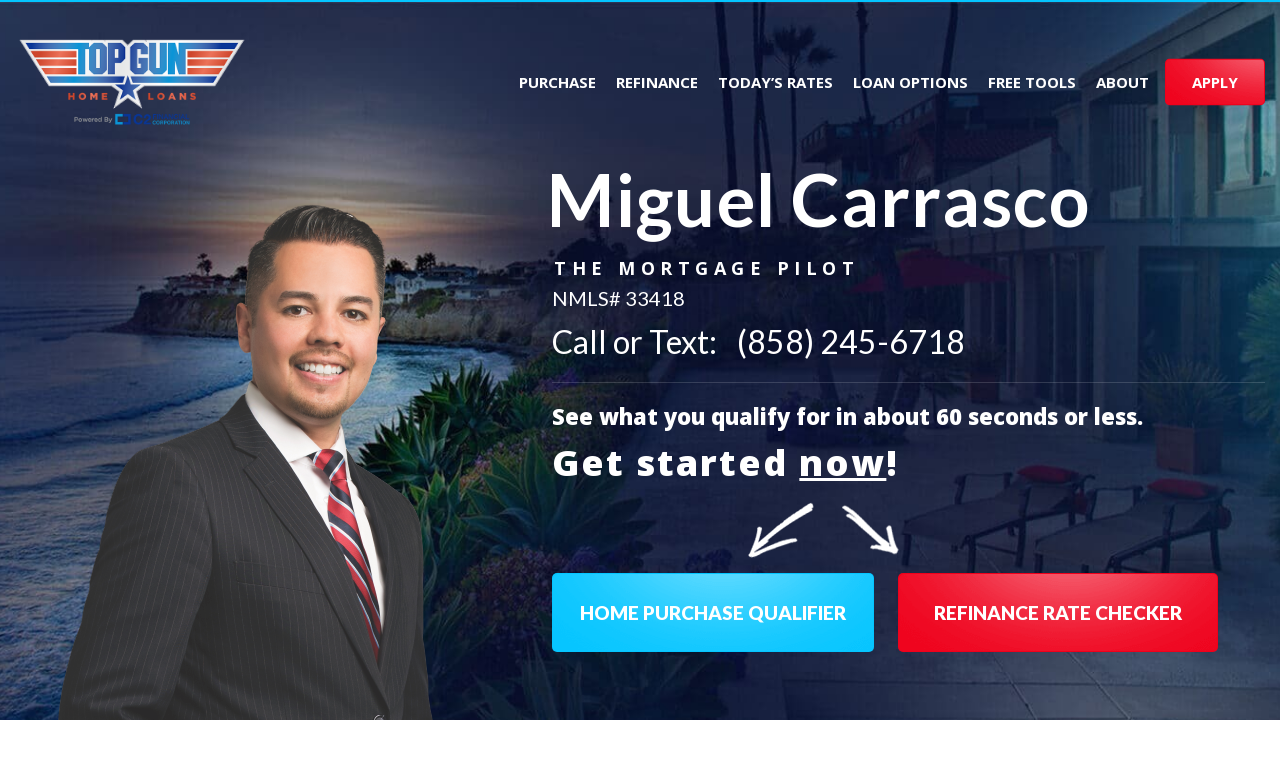

--- FILE ---
content_type: text/html; charset=UTF-8
request_url: https://topgunhomeloans.com/
body_size: 9752
content:
<!DOCTYPE html>
<!--[if IE 6]><html class="ie ie6 no-js" lang="en-US" prefix="og: http://ogp.me/ns# fb: http://ogp.me/ns/fb#"><![endif]-->
<!--[if IE 7]><html class="ie ie7 no-js" lang="en-US" prefix="og: http://ogp.me/ns# fb: http://ogp.me/ns/fb#"><![endif]-->
<!--[if IE 8]><html class="ie ie8 no-js" lang="en-US" prefix="og: http://ogp.me/ns# fb: http://ogp.me/ns/fb#"><![endif]-->
<!--[if !(IE 7) | !(IE 8) ]><!-->
<html lang="en-US" prefix="og: http://ogp.me/ns# fb: http://ogp.me/ns/fb#">
<head>
    <!-- set the encoding of your site -->
    <meta charset="UTF-8">
    <!-- set the viewport width and initial-scale on mobile devices  -->
    <meta http-equiv="X-UA-Compatible" content="IE=edge">
    <meta name="viewport" content="width=device-width, initial-scale=1.0">
        <!--<link href="https://fonts.googleapis.com/css?family=Open+Sans:300,400,600,700,800&display=swap" rel="stylesheet">
    <link href="https://fonts.googleapis.com/css?family=Lato:100,400,700,900&display=swap" rel="stylesheet">-->

    <!-- include the site stylesheet -->
    
    <link rel="icon" type="image/png" sizes="32x32" href="https://topgunhomeloans.com/clients/8247/uploads/2020/04/icon.png">
    <title>Temecula Mortgage Loan Advisor | Top Gun Home Loans powered by C2 Financial Corp</title>

<!-- This site is optimized with the Yoast SEO plugin v3.4.2 - https://yoast.com/wordpress/plugins/seo/ -->
<meta name="description" content="Get low mortgage rates in seconds with a Temecula Mortgage Loan Advisor. Use our FREE online pre-approval tool or our refinance rate checker."/>
<meta name="robots" content="noodp"/>
<link rel="canonical" href="https://topgunhomeloans.com/" />
<meta property="og:locale" content="en_US" />
<meta property="og:type" content="website" />
<meta property="og:title" content="Temecula Mortgage Loan Advisor | Top Gun Home Loans powered by C2 Financial Corp" />
<meta property="og:description" content="Get low mortgage rates in seconds with a Temecula Mortgage Loan Advisor. Use our FREE online pre-approval tool or our refinance rate checker." />
<meta property="og:url" content="https://topgunhomeloans.com/" />
<meta property="og:site_name" content="Miguel Carrasco" />
<meta property="fb:app_id" content="445865492104197" />
<meta name="twitter:card" content="summary_large_image" />
<meta name="twitter:description" content="Get low mortgage rates in seconds with a Temecula Mortgage Loan Advisor. Use our FREE online pre-approval tool or our refinance rate checker." />
<meta name="twitter:title" content="Temecula Mortgage Loan Advisor | Top Gun Home Loans powered by C2 Financial Corp" />
<script type='application/ld+json'>{"@context":"http:\/\/schema.org","@type":"WebSite","url":"https:\/\/topgunhomeloans.com\/","name":"Miguel Carrasco","potentialAction":{"@type":"SearchAction","target":"https:\/\/topgunhomeloans.com\/?s={search_term_string}","query-input":"required name=search_term_string"}}</script>
<!-- / Yoast SEO plugin. -->

<link rel='dns-prefetch' href='//code.jquery.com' />
<link rel='dns-prefetch' href='//fonts.googleapis.com' />
<link rel='dns-prefetch' href='//stackpath.bootstrapcdn.com' />
<link rel='dns-prefetch' href='//s.w.org' />
<link rel="alternate" type="application/rss+xml" title="Miguel Carrasco &raquo; Feed" href="https://topgunhomeloans.com/feed/" />
<link rel="alternate" type="application/rss+xml" title="Miguel Carrasco &raquo; Comments Feed" href="https://topgunhomeloans.com/comments/feed/" />
		<script>
			window._wpemojiSettings = {"baseUrl":"https:\/\/s.w.org\/images\/core\/emoji\/13.0.1\/72x72\/","ext":".png","svgUrl":"https:\/\/s.w.org\/images\/core\/emoji\/13.0.1\/svg\/","svgExt":".svg","source":{"concatemoji":"https:\/\/topgunhomeloans.com\/wp-includes\/js\/wp-emoji-release.min.js?ver=5.6"}};
			!function(e,a,t){var r,n,o,i,p=a.createElement("canvas"),s=p.getContext&&p.getContext("2d");function c(e,t){var a=String.fromCharCode;s.clearRect(0,0,p.width,p.height),s.fillText(a.apply(this,e),0,0);var r=p.toDataURL();return s.clearRect(0,0,p.width,p.height),s.fillText(a.apply(this,t),0,0),r===p.toDataURL()}function l(e){if(!s||!s.fillText)return!1;switch(s.textBaseline="top",s.font="600 32px Arial",e){case"flag":return!c([127987,65039,8205,9895,65039],[127987,65039,8203,9895,65039])&&(!c([55356,56826,55356,56819],[55356,56826,8203,55356,56819])&&!c([55356,57332,56128,56423,56128,56418,56128,56421,56128,56430,56128,56423,56128,56447],[55356,57332,8203,56128,56423,8203,56128,56418,8203,56128,56421,8203,56128,56430,8203,56128,56423,8203,56128,56447]));case"emoji":return!c([55357,56424,8205,55356,57212],[55357,56424,8203,55356,57212])}return!1}function d(e){var t=a.createElement("script");t.src=e,t.defer=t.type="text/javascript",a.getElementsByTagName("head")[0].appendChild(t)}for(i=Array("flag","emoji"),t.supports={everything:!0,everythingExceptFlag:!0},o=0;o<i.length;o++)t.supports[i[o]]=l(i[o]),t.supports.everything=t.supports.everything&&t.supports[i[o]],"flag"!==i[o]&&(t.supports.everythingExceptFlag=t.supports.everythingExceptFlag&&t.supports[i[o]]);t.supports.everythingExceptFlag=t.supports.everythingExceptFlag&&!t.supports.flag,t.DOMReady=!1,t.readyCallback=function(){t.DOMReady=!0},t.supports.everything||(n=function(){t.readyCallback()},a.addEventListener?(a.addEventListener("DOMContentLoaded",n,!1),e.addEventListener("load",n,!1)):(e.attachEvent("onload",n),a.attachEvent("onreadystatechange",function(){"complete"===a.readyState&&t.readyCallback()})),(r=t.source||{}).concatemoji?d(r.concatemoji):r.wpemoji&&r.twemoji&&(d(r.twemoji),d(r.wpemoji)))}(window,document,window._wpemojiSettings);
		</script>
		<style>
img.wp-smiley,
img.emoji {
	display: inline !important;
	border: none !important;
	box-shadow: none !important;
	height: 1em !important;
	width: 1em !important;
	margin: 0 .07em !important;
	vertical-align: -0.1em !important;
	background: none !important;
	padding: 0 !important;
}
</style>
	<link rel='stylesheet' id='colorbox' disabled href='https://topgunhomeloans.com/wp_plugins_v2/wp-colorbox/example5/colorbox.css?ver=5.6' type='text/css' media='all' />
<link rel='stylesheet' id='wp-block-library-css'  href='https://topgunhomeloans.com/wp-includes/css/dist/block-library/style.min.css?ver=5.6' media='all' />
<link rel='stylesheet' id='opensans-fonts-css'  href='https://fonts.googleapis.com/css?family=Open+Sans%3A300%2C400%2C600%2C700%2C800&#038;display=swap&#038;ver=1.2.11' media='all' />
<link rel='stylesheet' id='lato-fonts-css'  href='https://fonts.googleapis.com/css?family=Lato%3A100%2C400%2C700%2C900&#038;display=swap&#038;ver=1.2.11' media='all' />
<link rel='stylesheet' id='ptsans-fonts-css'  href='https://fonts.googleapis.com/css?family=PT+Sans%3A400%2C700&#038;display=swap&#038;ver=1.2.11' media='all' />
<link rel='stylesheet' id='font-awsome-css'  href='https://stackpath.bootstrapcdn.com/font-awesome/4.7.0/css/font-awesome.min.css?ver=1.2.11' media='all' />
<link rel='stylesheet' id='global-min-css-css'  href='https://topgunhomeloans.com/templates/31/themes/leadpops/core/min_assets/css/global.min.css?ver=1.2.11' media='all' />
<link rel='stylesheet' id='fancybox-css'  href='https://topgunhomeloans.com/templates/31/themes/leadpops/fancybox3/css/core.css?ver=1.0.7' media='all' />
<script src='https://code.jquery.com/jquery-2.2.4.min.js?ver=1.2.11' id='jquery-js'></script>
<script src="https://topgunhomeloans.com/wp_plugins_v2/wp-colorbox/jquery.colorbox.js?ver=1.0.8" defer="defer" type="text/javascript"></script>
<link rel="https://api.w.org/" href="https://topgunhomeloans.com/wp-json/" /><link rel="alternate" type="application/json" href="https://topgunhomeloans.com/wp-json/wp/v2/pages/8" /><meta name="generator" content="WordPress 5.6" />
<link rel='shortlink' href='https://topgunhomeloans.com/' />
<link rel="alternate" type="application/json+oembed" href="https://topgunhomeloans.com/wp-json/oembed/1.0/embed?url=https%3A%2F%2Ftopgunhomeloans.com%2F" />
<link rel="alternate" type="text/xml+oembed" href="https://topgunhomeloans.com/wp-json/oembed/1.0/embed?url=https%3A%2F%2Ftopgunhomeloans.com%2F&#038;format=xml" />
    <style type="text/css">

        /**
        *   Background-color: Base Color
        */
        .blogs_single .tags-links a:focus,
        .blogs_single .tags-links a:active,
        .blogs_single .tags-links a:hover,
        .blogs_single .tags-links a{
            color: #04c5ff;
        }
        .base_clr_bg{
            background-color: #04c5ff        }
        .paging.entry-navigation .pagination > a:hover,
        .paging.entry-navigation .pagination > a:active,
        .paging.entry-navigation .pagination > a:focus,
        .paging.entry-navigation .pagination > .active {
            border-color:#04c5ff;
            background-color: #04c5ff;
        }
        .paging.entry-navigation .pagination > a{
            border-color: #04c5ff;
            color: #04c5ff;
        }
        .blog-lo__info-bar, .comment-respond .comment-tooltip {
            background-color: #04c5ff;
        }
        .comments-count .base_clr_txt, .comment-respond .comment-reply-title .base_clr_txt {
            color: #04c5ff;
        }
        textarea, select, input[type="text"], input[type="url"], input[type="tel"], input[type="number"], input[type="color"], input[type="email"], input[type="password"], textarea:focus, input[type="text"]:focus, input[type="url"]:focus, input[type="tel"]:focus, input[type="number"]:focus, input[type="color"]:focus, input[type="email"]:focus, input[type="password"]:focus, textarea:hover, input[type="text"]:hover, input[type="url"]:hover, input[type="tel"]:hover, input[type="number"]:hover, input[type="color"]:hover, input[type="email"]:hover, input[type="password"]:hover, .input[type="submit"].vc_toggle_active .vc_toggle_title:hover {
            border-left-color: #04c5ff;
        }

        .form-submit #submit_my_comment {
            background-color: #04c5ff;
        }

        .form-submit #submit_my_comment:hover {
            background-color: rgba(#04c5ff, 0.5);
        }

        .comment-respond .tooltip.top .tooltip-arrow {
            border-top-color: #04c5ff;
        }
        .comment-respond .tooltip-inner {
            background-color: #04c5ff;
        }
        .lp-funnel-wrap iframe {
            border-color: #04c5ff;
        }
        .lp-blog-tab li a{
            color: #04c5ff;
        }
        .lp-blog-tab li.active a {
            color: #04c5ff;
        }
        .lp-blog-tab li a:hover {
            color: #04c5ff;
        }
        .lp-tab-content .search-btn {
            background-color: #04c5ff;
        }

        /**
        *   color: Base Color
        */


    </style>
        <style type="text/css">

        /**
        *   Background-color: Base Color
        */

        .pages-list li::after, input[type="submit"]{
            background-color: #04c5ff        }
        #menu-popular-pages.menu li::after{
            background-color: #04c5ff        }

        /**
        *   color: Base Color
        */

        .footer__info-wrap_content p a:hover,
        .profile .contact .icon,
        .profile .contact,
        .banner-block__content .contact-info a:hover,
        .footer-links li a:hover,
        #menu-popular-pages.menu li a:hover,
        .pages-list li a:hover,
        .profile .contact a:hover,
        .contact-list li .icon,
        .common-block__about-info a,
        .common-block__contact-info a,
        .contact-list li a:hover,
        .entry-header .entry-title a {
            color: #04c5ff        }

        .header.header__inner .hamburger::after, .header.header__inner .hamburger::before, .header.header__inner .hamburger span,
        .header.header_sticky .hamburger::after, .header.header_sticky .hamburger::before, .header.header_sticky .hamburger span  {
            background-color: #04c5ff;
        }

        .localpros-panel__title a,
        .reviews-panel__title a,
        .contact-form .button-submit {
            background-color: #04c5ff;
        }

        .localpros-button-list .button-purchase {
            background-color: #04c5ff;
            border-color: #04c5ff;
        }

        .localpros-button-list .button-purchase::after {
            background-color: #04c5ff;
        }

        .contact-form .form-control {
            border-left-color: #04c5ff;
        }

        .footer {
            background-color: #0d1128        }

        .banner-block , .nav-holder{
            border-color: #04c5ff        }

        /**
        *  Apply Button
        */

        .button__default, .hidden-lg.hidden-md {
            background-color: #ef001b;
            color:#ffffff;
        }
        .button__default:hover, .button__default:focus {
            background-color:#ef8390;
            color:#FFFFFF;
        }

        .header.header__inner .button-apply, .header.header_sticky .button-apply, .nav-holder .hidden-lg.hidden-md {
            background-color:#ffffff;
            color:#ef001b;
        }
        .header.header__inner a.button-apply.button__default:hover, .header.header__inner a.button-apply.button__default:focus,
        .header.header_sticky a.button-apply.button__default:hover, .header.header_sticky a.button-apply.button__default:focus,
         .nav-holder .hidden-lg.hidden-md:hover, .nav-holder .hidden-lg.hidden-md:focus{
            background-color:#FFFFFF;
            border-color: #ef8390;
            color:#ef8390;
        }
        .nav-holder .hidden-lg.hidden-md:focus{
            border: 1px solid #ef8390;
        }

        /**
         *   Banner Button
         */

        .button__primary {
            background-color:#04c5ff;
            color:#FFFFFF;
        }
        .button__primary:hover {
            background-color:#FFFFFF;
            color:#04c5ff;
        }

        .button__secondary {
            background-color:#ef001b;
            color:#FFFFFF;
        }
        .button__secondary:hover {
            background-color:#FFFFFF;
            color:#ef001b;
        }


        /**
         *   Menu Settings
         */

        .menu__link:hover,
        .menu__link:focus,
        .menu__link:active{
            color: #e9765e;
        }
        .dropdown__link:active,
        .dropdown__link:focus,
        .dropdown__link:hover {
            color:#e9765e;
        }
        .header__inner .dropdown__link:hover,
        .header__inner .dropdown__link:active,
        .header__inner .dropdown__link:focus {
            color:#e9765e;
        }

        .dropdown .dropdown__list.active .dropdown__link {
            color:#e9765e;
        }

        /**
         *  Inner Pages menu color
         */

        .header.header__inner .menu__link {
            color: #6d6868;
        }

        .header.header__inner .menu__link:hover {
            color:  #e9765e;
        }
        .header.header__inner .menu__list.dropdown-list.current-menu-ancestor .menu__link,
        .header.header__inner .menu__list.active .menu__link {
            color: #e9765e;
        }

        .header.header__inner .dropdown__link {
            color: #6d6868;
        }

        .header.header__inner .dropdown__link:hover {
            color:#e9765e;
        }

        .header__inner .dropdown__list.active .dropdown__link {
            color:#e9765e;
        }

        /**
         *  Sticky menu color
         */

        .header.header_sticky .menu__link {
            color: #6d6868;
        }

        .header.header_sticky .menu__link:hover {
            color:  #e9765e;
        }

        .header.header__inner .menu__list.active .menu__link {
            color: #e9765e;
        }

        .header.header_sticky .dropdown__link {
            color: #6d6868;
        }

        .header.header_sticky .dropdown__link:hover {
            color:#e9765e;
        }

        /**
         *  Pre loader color
         */
        #preloader .path {
            stroke: #04c5ff !important
        }

        /**
         *  Inner Pages Content color
         */
        .common-list li::after {
            background-color: #04c5ff        }

        /*.common-block__content-text a,*/
        .common-block__title span,
        /*.common-list li a,*/
        .common-block__content-aside h2, .h2 {
            color: #04c5ff        }

        .riq-contact-form-holder iframe{
            border: 5px solid #04c5ff;
            border-radius: 3px;
            width: 100%;
        }

        /**
        *  Inner Pages Button Style
        */
        .button-purchase {
            color: #ffffff;
            background-color: #e9765e;
            border-color: #e9765e;
        }

        .button-purchase:after {
            background-color: #e9765e;
        }

        @media (min-width: 1024px) {
            .menu__link {
                color: #ffffff;
            }
            .dropdown__link {
                color: #6d6868;
            }
        }

        /**
        *  blog page Style
        */
        .banner-01 .overlay, .banner-02 .overlay {
            background-color: #04c5ff;
            opacity: 0.8;
        }

        .custom-btn {
            color: #04c5ff !important;
        }

        .custom-btn:hover {
            background-color: #04c5ff;
        }

        .tags-box i {
            color: #04c5ff;
        }

        /**
        *  Review page Style
        */
        .reviews-panel__body blockquote:before, .reviews-panel__body blockquote:after , .common-block__privacy a , .common-block__privacy a.number { 
            color: #04c5ff;
        }
        .reviews-panel__body blockquote::after {
               top: auto;
            bottom: 0px;
        }
        @media screen and (min-width: 480px) {
            .reviews-panel__body blockquote::after {
                top: auto;
                bottom: 22px;
            }
        }
    </style>
        <!-- Custom JS Without Script tag -->
    <script type="text/javascript">
            </script>
    <script>
jQuery(document).ready(function (){
jQuery(".footer__info-wrap_content .text-nowrap").after('<br><span class="text-nowrap">Licensed In: CA | </span>');
jQuery(".nmls span").replaceWith('<span>NMLS# </span>');
jQuery("ul.social-networks").append('<li class="instagram"><a title="Instagram" href="https://www.instagram.com/themortgagepilot/" target="_blank"><i class="fa fa-instagram"></i></a></li>');
});
</script>
    <!-- Custom CSS -->

    <style type="text/css">
        .social-networks .instagram a:hover{
    background-color: #C61E5E;
    border-color: #C61E5E;
}
.contact-list .text-nowrap {
 white-space: normal;    
}

.footer__logo img, .header .logo .micro-logo, .header .logo img {
    height: 75px;
}
.header.header_sticky .container {
    padding-top: 12px;
    padding-bottom: 12px;
}




@media only screen and (min-width:360px)and (max-width:406px){
    .contact-list {
        font-size: 10px;}
    
}
@media only screen and (min-width:576px) and (max-width:610px){
    .contact-list {
        font-size: 16px;}
    
}
@media only screen and (min-width:640px) and (max-width:671px){
    .contact-list {
        font-size: 18px;}
    
}
@media only screen and (min-width:748px) and (max-width:762px){
    .contact-list {
        font-size: 19px;}
    
}
@media only screen and (min-width:992px) and (max-width:1012px){
    .contact-list {
        font-size: 14px;}
    
}
@media only screen and (min-width:1024px) and (max-width:1064px){
    .contact-list {
        font-size: 15px;}
    
}
@media only screen and (min-width:1200px) and (max-width:1266px){
    .contact-list {
        font-size: 18px;}
    
}

.header.header__inner .button-apply {
    background-color: #ef001b;
    color: #fff;
}

.header .logo img {
    height: 100px;
}

.header.header__inner .logo .logo__image {
   height: 75px;
}

.banner-block .h1 .caption, .banner-block h1 .caption {
    margin-top: 15px;
}


.header .logo img {
    height: 100px;
}

@media only screen and (max-width:548px){
.header .logo img {
    height: 60px;
}
}

.header.header_sticky .button-apply {
    background-color: #ef001b;
    color: #fff;
}

.header.header_sticky .button-apply:hover {
    background-color: #fff;
    border-color: #ef001b;
    color: #ef001b;
}

#nav .button {
    background-color: #ef001b;
    color: #fff;
}

.header.header_sticky .hamburger::after, .header.header_sticky .hamburger::before, .header.header_sticky .hamburger span {
	background-color: #ef001b;
}
    </style>
    <style>.recentcomments a{display:inline !important;padding:0 !important;margin:0 !important;}</style>            <!-- Inner Custom JS Without Script tag -->
            <script type="text/javascript">
                            </script>
            
            <!-- Inner Custom CSS -->

            <style type="text/css">
                            </style>
                <style type="text/css">
            /*Home banner css*/
            .bg-stretch{background-image: url(https://ba83337cca8dd24cefc0-5e43ce298ccfc8fc9ba1efe2c2840af0.ssl.cf2.rackcdn.com/ballers/v2/banner.jpg); background-position: center center; background-repeat: no-repeat; }        </style>
        <meta property="og:image" content="https://topgunhomeloans.com/clients/8247/uploads/2020/04/logo_transparent-home_loans-1.png"><meta name="twitter:image" content="https://topgunhomeloans.com/clients/8247/uploads/2020/04/logo_transparent-home_loans-1.png" /></head>
<body data-rsssl=1 class="home page-template page-template-templates page-template-template-home page-template-templatestemplate-home-php page page-id-8">
<!-- main container of all the page elements -->
<div id="wrapper">
    <!-- PreLoader of the page -->
    <div id="preloader">
        <div class="showbox">
            <div class="loader">
                <div class="preloader__caption" style="background-image: url(https://topgunhomeloans.com/clients/8247/uploads/2020/04/icon.png)"></div>
                <svg class="circular" viewBox="25 25 50 50">
                    <circle class="path" cx="50" cy="50" r="20" fill="none" stroke-width="2" stroke-miterlimit="20">
                    </circle>
                </svg>
            </div>
        </div>
    </div>
    <!-- header of the page -->
    <header class="header  header_en_sticky">
        <div class="container">
            <div class="header_column-left" >
                <div class="logo company_logo">
                    <a href="https://topgunhomeloans.com">
                        <img src="https://topgunhomeloans.com/clients/8247/uploads/2020/04/logo_transparent-home_loans-1.png" alt="Top Gun Home Loans powered by C2 Financial Corp Advice" title="Top Gun Home Loans powered by C2 Financial Corp Advice" class="logo__image skip_lazy_load">
                        <img src="https://topgunhomeloans.com/clients/8247/uploads/2020/04/logo_transparent-home_loans-1.png" alt="Top Gun Home Loans powered by C2 Financial Corp Advice" title="Top Gun Home Loans powered by C2 Financial Corp Advice" class="logo__image inner-logo__image skip_lazy_load">
                                                    <img src="https://topgunhomeloans.com/clients/8247/uploads/2020/04/logo_transparent-home_loans-1.png" alt="Top Gun Home Loans powered by C2 Financial Corp Advice" title="Top Gun Home Loans powered by C2 Financial Corp Advice" class="logo__image micro-logo skip_lazy_load">
                                            </a>
                </div>

                <a class="hamburger"><span>Menu</span></a>
                <div class="nav-holder">
                    <nav id="nav" aria-label="Main menu">
                        <div class="menu-main-menu-container"><ul id="menu-main-menu" class="menu"><li id="menu-item-11" class="menu-item menu-item-type-post_type menu-item-object-page menu-item-home current-menu-item page_item page-item-8 current_page_item menu-item-11 menu__list active"><a title="Home" href="https://topgunhomeloans.com/" class="menu__link">Home</a></li>
<li id="menu-item-191" class="menu-item menu-item-type-post_type menu-item-object-page menu-item-191 menu__list"><a title="Purchase" href="https://topgunhomeloans.com/buy/" class="menu__link">Purchase</a></li>
<li id="menu-item-323" class="menu-item menu-item-type-post_type menu-item-object-page menu-item-323 menu__list"><a title="Refinance" href="https://topgunhomeloans.com/refinance/" class="menu__link">Refinance</a></li>
<li id="menu-item-14" class="lp_menu_fancybox menu-item menu-item-type-custom menu-item-object-custom menu-item-14 menu__list"><a title="Today&#039;s Rates" href="" class="menu__link" data-fancybox-iframe="1" data-type="iframe" data-src="https://topgunhomeloans.com/funnels/mcarrasco-rates-site-8247.itclix.com">Today&#8217;s Rates</a></li>
<li id="menu-item-12" class="menu-item menu-item-type-custom menu-item-object-custom menu-item-has-children menu-item-12 menu__list dropdown-list"><a title="Loan Options" href="#" class="menu__link">Loan Options </a>
<ul role="menu" class=" dropdown">
	<li id="menu-item-339" class="menu-item menu-item-type-post_type menu-item-object-page menu-item-339 dropdown__list"><a title="30 Year Fixed Mortgage" href="https://topgunhomeloans.com/30-year-fixed-mortgage/" class="dropdown__link">30 Year Fixed Mortgage</a></li>
	<li id="menu-item-353" class="menu-item menu-item-type-post_type menu-item-object-page menu-item-353 dropdown__list"><a title="15 Year Fixed Mortgage" href="https://topgunhomeloans.com/15-year-fixed-mortgage/" class="dropdown__link">15 Year Fixed Mortgage</a></li>
	<li id="menu-item-373" class="menu-item menu-item-type-post_type menu-item-object-page menu-item-373 dropdown__list"><a title="FHA Loans" href="https://topgunhomeloans.com/fha-loans/" class="dropdown__link">FHA Loans</a></li>
	<li id="menu-item-382" class="menu-item menu-item-type-post_type menu-item-object-page menu-item-382 dropdown__list"><a title="VA Loans" href="https://topgunhomeloans.com/va-loans/" class="dropdown__link">VA Loans</a></li>
	<li id="menu-item-414" class="menu-item menu-item-type-post_type menu-item-object-page menu-item-414 dropdown__list"><a title="Jumbo Loans" href="https://topgunhomeloans.com/jumbo-loans/" class="dropdown__link">Jumbo Loans</a></li>
	<li id="menu-item-418" class="menu-item menu-item-type-post_type menu-item-object-page menu-item-418 dropdown__list"><a title="203k Loans" href="https://topgunhomeloans.com/203k-loans/" class="dropdown__link">203k Loans</a></li>
	<li id="menu-item-442" class="menu-item menu-item-type-post_type menu-item-object-page menu-item-442 dropdown__list"><a title="Reverse Mortgage" href="https://topgunhomeloans.com/reverse-mortgage/" class="dropdown__link">Reverse Mortgage</a></li>
</ul>
</li>
<li id="menu-item-16" class="menu-item menu-item-type-custom menu-item-object-custom menu-item-has-children menu-item-16 menu__list dropdown-list"><a title="Free Tools" href="#" class="menu__link">Free Tools </a>
<ul role="menu" class=" dropdown">
	<li id="menu-item-29" class="lp_menu_fancybox menu-item menu-item-type-custom menu-item-object-custom menu-item-29 dropdown__list"><a title="Get Pre-Approved" href="" class="dropdown__link" data-fancybox-iframe="1" data-type="iframe" data-src="https://topgunhomeloans.com/funnels/mcarrasco-pre-approval-letter-site-8247.itclix.com">Get Pre-Approved</a></li>
	<li id="menu-item-30" class="lp_menu_fancybox menu-item menu-item-type-custom menu-item-object-custom menu-item-30 dropdown__list"><a title="Refinance Analysis" href="" class="dropdown__link" data-fancybox-iframe="1" data-type="iframe" data-src="https://topgunhomeloans.com/funnels/mcarrasco-refi-analysis-site-8247.itclix.com">Refinance Analysis</a></li>
	<li id="menu-item-206" class="menu-item menu-item-type-post_type menu-item-object-page menu-item-206 dropdown__list"><a title="Payment Calculator" href="https://topgunhomeloans.com/mortgage-calculator/" class="dropdown__link">Payment Calculator</a></li>
	<li id="menu-item-32" class="lp_menu_fancybox menu-item menu-item-type-custom menu-item-object-custom menu-item-32 dropdown__list"><a title="Search Homes for Sale" href="" class="dropdown__link" data-fancybox-iframe="1" data-type="iframe" data-src="https://topgunhomeloans.com/funnels/mcarrasco-find-a-home-site-8247.itclix.com">Search Homes for Sale</a></li>
	<li id="menu-item-33" class="lp_menu_fancybox menu-item menu-item-type-custom menu-item-object-custom menu-item-33 dropdown__list"><a title="Home Value Estimate" href="" class="dropdown__link" data-fancybox-iframe="1" data-type="iframe" data-src="https://topgunhomeloans.com/funnels/mcarrasco-home-valuation-address-site-8247.itclix.com">Home Value Estimate</a></li>
	<li id="menu-item-34" class="lp_menu_fancybox menu-item menu-item-type-custom menu-item-object-custom menu-item-34 dropdown__list"><a title="Home Insurance Quote" href="" class="dropdown__link" data-fancybox-iframe="1" data-type="iframe" data-src="https://topgunhomeloans.com/funnels/mcarrasco-home-site-8247.itclix.com">Home Insurance Quote</a></li>
</ul>
</li>
<li id="menu-item-17" class="menu-item menu-item-type-custom menu-item-object-custom menu-item-has-children menu-item-17 menu__list dropdown-list"><a title="About" href="#" class="menu__link">About </a>
<ul role="menu" class=" dropdown">
	<li id="menu-item-1189" class="menu-item menu-item-type-post_type menu-item-object-page menu-item-1189 dropdown__list"><a title="Miguel Carrasco" href="https://topgunhomeloans.com/miguel-carrasco/" class="dropdown__link">Miguel Carrasco</a></li>
	<li id="menu-item-1690" class="menu-item menu-item-type-post_type menu-item-object-page menu-item-1690 dropdown__list"><a title="Reviews" href="https://topgunhomeloans.com/reviews/" class="dropdown__link">Reviews</a></li>
	<li id="menu-item-202" class="menu-item menu-item-type-post_type menu-item-object-page menu-item-202 dropdown__list"><a title="Contact Me" href="https://topgunhomeloans.com/contact/" class="dropdown__link">Contact Me</a></li>
</ul>
</li>
</ul></div>                        <a href="https://topgunhomeloans.com/apply/"    class="button button__default  hidden-lg hidden-md">APPLY</a>
                    </nav>
                </div>
                <a href="https://topgunhomeloans.com/apply/" title="APPLY"  class="button button__default button-apply">APPLY</a>
            </div>
                            <div class="header_column-right  header_column-right_sm">
                    <div class="profile profile_without_img">
                                                <div class="profile__content">
                                                            <h4 class="name">Miguel Carrasco</h4>
                                <span class="profession">The Mortgage Pilot</span>
                                <span class="profession nmls">NMLS #33418</span>

                                                        <div class="contact">
                                <span>Call Today</span>
                                <span class="icon ico-chevron-right"></span>
                                <a href="tel:(858) 245-6718">(858) 245-6718</a>
                            </div>
                        </div>
                    </div>
                </div>
                    </div>
    </header>

<!-- contain main informative part of the site -->
<main class="main" aria-label="main-container">
    <!-- banner-block of the page -->
    <section class="banner-block bg-stretch ">
        <div class="container">
            <div class="row ">  <!-- row__reverse -->
                <!--                    <div class="col col-xs-12 col-lg-5 --><!-- align-end --><!--" data-wow-delay="0.60s">-->
                    <div class="col col-xs-12 col-lg-5  align-end ">
                        <div class="banner-block__image-mobile skip_lazy_load" style="background-image: url(https://topgunhomeloans.com/clients/8247/uploads/2020/04/Miguel_Pic-removebg-preview-2.png)"></div>
                        <div class="banner-block__image">
                            <img class="skip_lazy_load" src="https://topgunhomeloans.com/clients/8247/uploads/2020/04/Miguel_Pic-removebg-preview.png" alt="Miguel Carrasco" title="Miguel Carrasco">
                        </div>
                    </div>
                                <div class="col col-xs-12 col-lg-7">
                    <div class="banner-block__content " id="sticky-header">
                                                     <h1>Miguel Carrasco <span class="caption">The Mortgage Pilot</span></h1>
                                                                                <div class="nmls"><span>NMLS #</span>33418</div>
                                <div class="contact-info ">
                                    <span>Call or Text:</span> <a
                                            href="tel:(858) 245-6718">(858) 245-6718</a>
                                </div>
                                                        <div class="banner-block__content-text">
                            <p>See what you qualify for in about 60 seconds or less.</p>
                        </div>
                        <h2>Get started <span>now</span>!</h2>
                        <ul class="button-list">
                            <li>
                                <a href="#" data-fancybox-iframe="1" data-type="iframe" class="button button__primary lp_fancybox_iframe" data-src="https://topgunhomeloans.com/funnels/mcarrasco-purchase-site-8247.itclix.com" title="Home Purchase Qualifier">
                                    HOME PURCHASE QUALIFIER                                </a>
                            </li>
                            <li>
                                <a href="#" data-fancybox-iframe="1" data-type="iframe" class="button button__secondary lp_fancybox_iframe" data-src="https://topgunhomeloans.com/funnels/mcarrasco-refinance-site-8247.itclix.com" title="Refinance Rate Checker">
                                    REFINANCE RATE CHECKER                                </a>
                            </li>
                        </ul>
                    </div>
                </div>
            </div>
        </div>
    </section>
    <section class="home-custom-html">
        <div class="container">
<!--            <div class="row">-->
               <!--            </div>-->
        </div>
    </section>
    <!-- clients-block of the page -->
    </main>


<footer class="footer">
    <div class="container">
        <!-- footer__info of the page -->
        <div class="footer__intro">
            <div class="row">
                <div class="col-xs-12 col-md-6">
                    <div class="footer__intro-content">
                                                <div class="footer__logo">
                            <a href="https://topgunhomeloans.com/"><img src="https://topgunhomeloans.com/clients/8247/uploads/2020/04/logo_transparent-home_loans-1.png" alt="Top Gun Home Loans powered by C2 Financial Corp Advice" title="Top Gun Home Loans powered by C2 Financial Corp Advice"></a>
                        </div>
                        <div class="footer__text">
                            <p>Hi, my name is <b>Miguel Carrasco</b>. I'm a The Mortgage Pilot with Top Gun Home Loans powered by C2 Financial Corp, offering personalized mortgage solutions, fast customized quotes, great rates, & service with&nbsp;integrity.</p>
                        </div>
                    </div>
                </div>
                <div class="col-xs-12 col-md-6">
                    <div class="footer__intro-list">
                        <div class="column">
                            <div class="pages-info">
                                <h3>Popular Pages</h3>
                                <ul id="menu-popular-pages" class="pages-list"><li id="menu-item-818" class="lp_menu_fancybox menu-item menu-item-type-custom menu-item-object-custom menu-item-818"><a title="Home Purchase Qualifier" href="" data-fancybox-iframe="1" data-type="iframe" data-src="https://topgunhomeloans.com/funnels/mcarrasco-purchase-site-8247.itclix.com">Home Purchase Qualifier</a></li>
<li id="menu-item-819" class="lp_menu_fancybox menu-item menu-item-type-custom menu-item-object-custom menu-item-819"><a title="Refinance Rate Checker" href="" data-fancybox-iframe="1" data-type="iframe" data-src="https://topgunhomeloans.com/funnels/mcarrasco-refinance-site-8247.itclix.com">Refinance Rate Checker</a></li>
<li id="menu-item-820" class="lp_menu_fancybox menu-item menu-item-type-custom menu-item-object-custom menu-item-820"><a title="Today’s Mortgage Rates" href="" data-fancybox-iframe="1" data-type="iframe" data-src="https://topgunhomeloans.com/funnels/mcarrasco-rates-site-8247.itclix.com">Today’s Mortgage Rates</a></li>
<li id="menu-item-1271" class="menu-item menu-item-type-post_type menu-item-object-page menu-item-1271"><a title="Site Accessibility" href="https://topgunhomeloans.com/site-accessibility/">Site Accessibility</a></li>
</ul>                            </div>
                        </div>
                        <div class="column">
                            <div class="contact-info">
                                <h3>My Contact</h3>
                                <ul class="contact-list">
                                    <li>
                                        <a href="mailto:miguel@topgunhomeloans.com">
                                            <span class="icon ico-email"></span>
                                            Send Me An Email                                        </a>
                                    </li>
                                    <li>
                                        <span class="icon map ico-map"></span>
                                        <address>
                                            <!--<span>554 SE Port St Suite&nbsp;202</span>
                                            <span>Port St Lucie, FL 34984</span>-->
                                            <span class="text-nowrap">28364 Vincent Moraga Drive Suite A</span>
                                            <span class="text-nowrap"> Temecula, CA 92590 </span>
                                        </address>
                                    </li>
                                    <li>
                                        <a href="tel:(858) 245-6718">
                                            <span class="icon ico-dial"></span>
                                            (858) 245-6718                                        </a>
                                    </li>
                                </ul>
                            </div>
                        </div>
                    </div>
                </div>
            </div>
        </div>
        <!-- footer__info of the page -->
        <div class="footer__info">
            <div class="row">
                <div class="col-xs-12 col-lg-7">
                    <div class="footer__info-wrap">
                        <div class="footer__info-wrap_logo">
                                                    <img src="https://ba83337cca8dd24cefc0-5e43ce298ccfc8fc9ba1efe2c2840af0.ssl.cf2.rackcdn.com/branch-premier/EHL-white.png" alt="image description">
                            
                        </div>
                        <div class="footer__info-wrap_content open-new-window">
                            <ul id="menu-footer-legal-menu" class="footer-links"><li id="menu-item-213" class="menu-item menu-item-type-post_type menu-item-object-page menu-item-213"><a href="https://topgunhomeloans.com/privacy/">PRIVACY POLICY</a></li>
<li id="menu-item-56" class="menu-item menu-item-type-custom menu-item-object-custom menu-item-56"><a target="_blank" rel="noopener" href="http://www.nmlsconsumeraccess.org">NMLS CONSUMER ACCESS</a></li>
<li id="menu-item-57" class="menu-item menu-item-type-custom menu-item-object-custom menu-item-57"><a href="#">Top Gun Home Loans powered by C2 Financial Corp</a></li>
</ul>
                            <div class="footer-copyright">
                                                                <div>
                                Top Gun Home Loans powered by C2 Financial Corp &copy; 2026. All Rights Reserved.
                                </div>
                                <div class="footer-pipe">
                                    <a class="cp-number" href="tel:(858) 245-6718">(858) 245-6718</a>
                                </div>
                                <div class="footer-pipe text-nowrap">
                                    NMLS #33418                                </div>
                                <div class="footer-pipe"><a  href="https://www.nmlsconsumeraccess.org " target="_blank">www.nmlsconsumeraccess.org </a></div>                            </div>
                        </div>
                    </div>
                </div>
                <div class="col-xs-12 col-lg-5">
                                        <ul class="social-networks">
                                                <li><a href="https://www.facebook.com/MortgagePilot" target="_blank"
                               class="facebook"
                               alt="facebook link" aria-label="facebook link">
                                <span class="icon ico-facebook"></span>
                            </a>
                        </li>
                                                <li><a href="https://www.linkedin.com/in/themortgagepilot/" target="_blank"
                               class="linkedin"
                               alt="linkedin link" aria-label="linkedin link">
                                <span class="icon ico-linkedin"></span>
                            </a>
                        </li>
                                            </ul>
                                    </div>
            </div>
        </div>
        <!-- footer__copyright of the page -->
                <!-- footer__logos of the page -->
                    <div class="footer__logos">
                                <a href="https://leadpops.com/" target="_blank"  rel="nofollow noopener noreferrer">
                    <img src="https://ba83337cca8dd24cefc0-5e43ce298ccfc8fc9ba1efe2c2840af0.ssl.cf2.rackcdn.com/ballers/v2/leadPops.png" alt="leadPops" title="leadPops">
                </a>
                    <div class="company-logos">                <a href="https://aimegroup.com" target="_blank" >
                    <img src="https://ba83337cca8dd24cefc0-5e43ce298ccfc8fc9ba1efe2c2840af0.ssl.cf2.rackcdn.com/mobile_bab_aime_logo.png" alt="Brokers Better" title="Brokers Better">
                </a>
                    </div>                </a>
            </div>
            </div>
</footer>
</div>


<script id="accessibility-widget-loader" data-account="D8Fgwh9YdR" src="https://cdn.userway.org/widget.js"></script>    <script type="text/javascript">
        jQuery(document).ready(function($) {
            "use strict";
            /***********************************vc button foobox js inline ***************************/
            /*$('a.vcfoobox').attr('target', 'foobox');
            $('a.vcfoobox').attr('data-width', '985');
            $('a.vcfoobox').attr('data-height', '600');*/
            jQuery('a.vcfoobox, li.vcfoobox a').each( function() {
               jQuery(this).on("click", function() {
                    var that = this;
                    jQuery(that).colorbox({
                        slideshow :false,current:'',speed:300,innerWidth:"1150px",innerHeight:"720px",initialWidth:"30%",initialHeight:"40%",maxWidth:"100%",maxHeight:"100%",opacity:0.8,iframe:true, onComplete: function(){
                            //jQuery("input[type='text']:first").focus();
                        }
                    });
                });
            });
            /***********************************wp-colorbox js inline ***************************/
            $(".wp-colorbox-image").colorbox({maxWidth:"99%", maxHeight: "99%"});
            $(".wp-colorbox-youtube").colorbox({iframe:true, width:"90%", height:"90%", maxWidth:640, maxHeight: 480});
            $(".wp-colorbox-vimeo").colorbox({iframe:true, width:"90%", height:"90%", maxWidth:640, maxHeight: 480});
            $(".wp-colorbox-iframe").colorbox({iframe:true, width:"80%", height:"80%"});
            $(".wp-colorbox-inline").colorbox({inline:true, width:"90%", maxWidth:640});

            /***********************************vivaco animation js inline ***************************/

            var unfoldClassString = ".unfold-3d-to-left, .unfold-3d-to-right, .unfold-3d-to-top, .unfold-3d-to-bottom, .unfold-3d-horizontal, .unfold-3d-vertical";
            var unfoldClasses = unfoldClassString.replace( /[.,]/g, '' );

            $(unfoldClassString).each(function() {
                $(this).find('.unfolder-content').width($(this).width());
            });

            $(window).resize(function() {
                var unfoldClassString = ".unfold-3d-to-left, .unfold-3d-to-right, .unfold-3d-to-top, .unfold-3d-to-bottom, .unfold-3d-horizontal, .unfold-3d-vertical";
                var unfoldClasses = unfoldClassString.replace( /[.,]/g, '' );

                $(unfoldClassString).each(function() {
                    $(this).find('.unfolder-content').width($(this).width());
                });
            });

        });
    </script>
<script id='global-min-js-js-extra'>
var ajax_object = {"ajax_url":"https:\/\/topgunhomeloans.com\/wp-admin\/admin-ajax.php"};
</script>
<script src="https://topgunhomeloans.com/templates/31/themes/leadpops/core/min_assets/js/global.min.js?ver=1.2.11" defer="defer" type="text/javascript"></script>
<script src='https://topgunhomeloans.com/templates/31/themes/leadpops/core/assets/js/supercalc-cta-iframe-lightbox-opener.js?ver=1.2.11' id='lp-supercalc-cta-iframe-lightbox-opener-js'></script>
<script src="https://topgunhomeloans.com/templates/31/themes/leadpops/fancybox3/js/core.js?ver=1.0.7" defer="defer" type="text/javascript"></script>
<script src='https://topgunhomeloans.com/templates/31/themes/leadpops/fancybox3/js/init.js?ver=1.0.7' id='init_fancybox-js'></script>
<script src="https://topgunhomeloans.com/wp-includes/js/wp-embed.min.js?ver=5.6" defer="defer" type="text/javascript"></script>
    <style>.lp-supercalc-page .uwy.userway_p3, .uwy.userway_p5 {display : none;}</style>
    <script type="text/javascript">
        jQuery(function () {
            if(jQuery('.lp-supercalc').length>0){
                jQuery('body').addClass('lp-supercalc-page');
            }
        })
    </script>
                <!-- Global site tag (gtag.js) - Google Ads: 957258062 -->
            <script async src="https://www.googletagmanager.com/gtag/js?id=AW-957258062"></script>
            <script>
                window.dataLayer = window.dataLayer || [];
                function gtag(){dataLayer.push(arguments);}
                gtag('js', new Date());

                gtag('config', 'AW-957258062');
            </script>
            </body>
</html>
